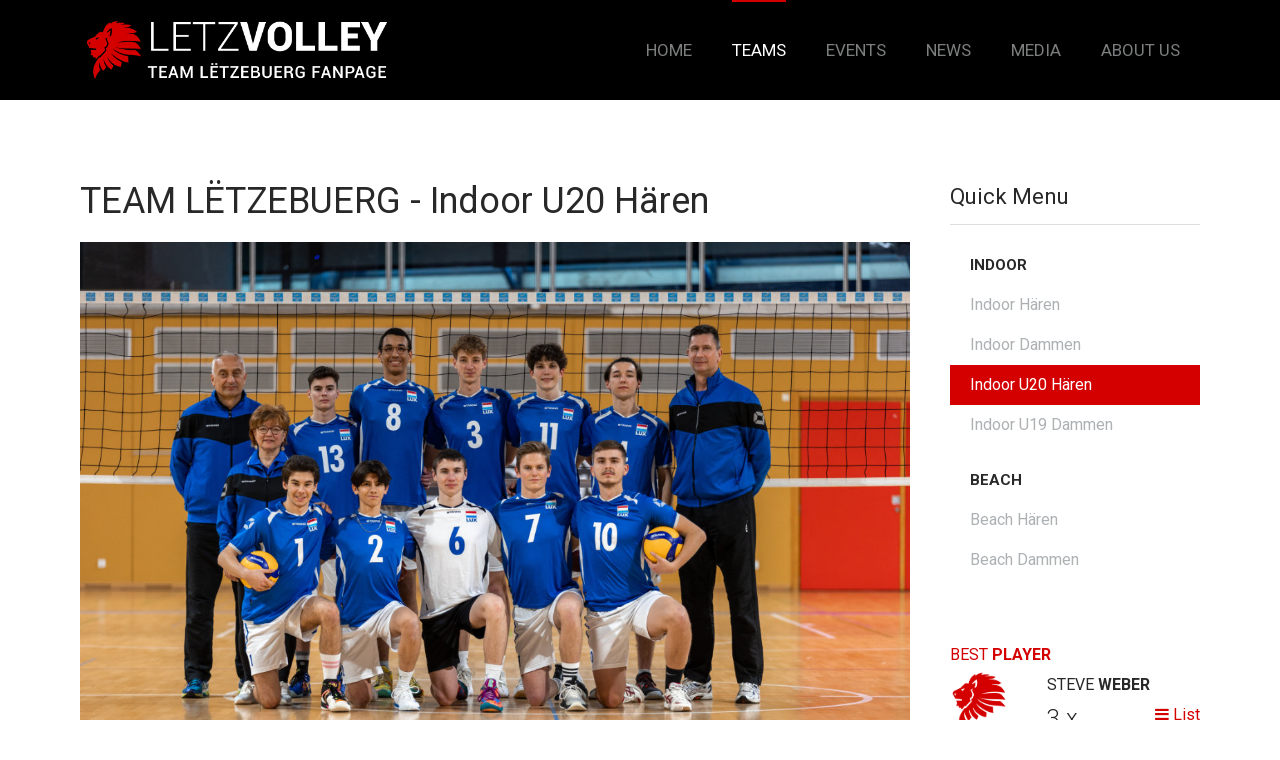

--- FILE ---
content_type: text/html; charset=utf-8
request_url: https://letzvolley.lu/teams/indoor-u20-men
body_size: 6984
content:
<!DOCTYPE HTML>
<html lang="en-gb" dir="ltr"  data-config='{"twitter":1,"plusone":1,"facebook":1,"style":"LetzVolley_dark"}'>

<head>
<meta http-equiv="X-UA-Compatible" content="IE=edge">
<meta name="viewport" content="width=device-width, initial-scale=1">
<meta charset="utf-8" />
	<base href="https://letzvolley.lu/teams/indoor-u20-men" />
	<meta name="keywords" content="volleyball, volley-ball, team luxembourg, team lëtzebuerg, Roude Léiw, Letzvolley, FLVB, Beach, Small Countries, JPEE, Beachvolleyball, " />
	<meta name="description" content="D' LetzVolley Fanpage ass dat offiziellt Portal vun de Lëtzebuerger Nationalquippen am Indoor Senior, Junior a Beachberäich." />
	<meta name="generator" content="Joomla! - Open Source Content Management" />
	<title>LetzVolley - Indoor U20 Hären</title>
	<link href="/templates/yoo_joy/favicon.ico" rel="shortcut icon" type="image/vnd.microsoft.icon" />
	<link href="/media/com_jce/site/css/content.min.css?badb4208be409b1335b815dde676300e" rel="stylesheet" />
	<script type="application/json" class="joomla-script-options new">{"csrf.token":"809b8bccf5e56fe8c86c3a88f0b41216","system.paths":{"root":"","base":""},"system.keepalive":{"interval":1740000,"uri":"\/component\/ajax\/?format=json"}}</script>
	<script src="/media/jui/js/jquery.min.js?73912df23cf121f94a1ba503091c05e9"></script>
	<script src="/media/jui/js/jquery-noconflict.js?73912df23cf121f94a1ba503091c05e9"></script>
	<script src="/media/jui/js/jquery-migrate.min.js?73912df23cf121f94a1ba503091c05e9"></script>
	<script src="/media/jui/js/bootstrap.min.js?73912df23cf121f94a1ba503091c05e9"></script>
	<script src="/media/system/js/core.js?73912df23cf121f94a1ba503091c05e9"></script>
	<!--[if lt IE 9]><script src="/media/system/js/polyfill.event.js?73912df23cf121f94a1ba503091c05e9"></script><![endif]-->
	<script src="/media/system/js/keepalive.js?73912df23cf121f94a1ba503091c05e9"></script>
	<script src="/media/widgetkit/uikit2-c276df25.js"></script>
	<script src="/media/widgetkit/wk-scripts-987de114.js"></script>

<link rel="apple-touch-icon-precomposed" href="/templates/yoo_joy/apple_touch_icon.png">
<link rel="stylesheet" href="/templates/yoo_joy/styles/LetzVolley_dark/css/bootstrap.css">
<link rel="stylesheet" href="/templates/yoo_joy/styles/LetzVolley_dark/css/theme.css">
<link rel="stylesheet" href="/templates/yoo_joy/css/custom.css">
<script src="/templates/yoo_joy/warp/vendor/uikit/js/uikit.js"></script>
<script src="/templates/yoo_joy/warp/vendor/uikit/js/components/autocomplete.js"></script>
<script src="/templates/yoo_joy/warp/vendor/uikit/js/components/search.js"></script>
<script src="/templates/yoo_joy/warp/vendor/uikit/js/components/tooltip.js"></script>
<script src="/templates/yoo_joy/warp/vendor/uikit/js/components/sticky.js"></script>
<script src="/templates/yoo_joy/warp/js/social.js"></script>
<script src="/templates/yoo_joy/js/lib.js"></script>
<script src="/templates/yoo_joy/js/theme.js"></script>
</head>

<body class="tm-sidebar-a-right tm-sidebars-1 tm-isblog tm-footer-fixed">

    <div id="tm-page" class="tm-page uk-position-relative">

                    

<div class="tm-navbar " data-uk-sticky="{media: 768, animation: 'uk-animation-slide-top', top: -500, }" data-uk-dropdown-overlay="{cls: 'tm-dropdown-overlay'}">

    <div class="uk-navbar uk-position-relative uk-hidden-small uk-flex tm-container uk-container-center">

                <a class="tm-logo uk-navbar-brand tm-navbar-left" href="https://letzvolley.lu">
	<img src="/images/logos/letzvolley_logo_white_header.png" alt="letzvolley" width="300" height="68" /></a>
        
                <nav class="uk-flex uk-flex-middle uk-flex-item-1 uk-flex-right">
            <ul class="uk-navbar-nav uk-hidden-small">
<li><a href="/">HOME</a></li><li class="uk-parent uk-active" data-uk-dropdown="{'preventflip':'y','remaintime':400}" aria-haspopup="true" aria-expanded="false"><a href="/teams">TEAMS</a><div class="uk-dropdown uk-dropdown-navbar uk-dropdown-width-1" style="min-width: 300px; max-width: 300px; width:300px;"><div class="uk-grid uk-dropdown-grid"><div class="uk-width-1-1"><ul class="uk-nav uk-nav-navbar"><li class="uk-nav-header">INDOOR
</li><li><a href="/teams/indoor-senior-men">Indoor Hären</a></li><li><a href="/teams/indoor-senior-women">Indoor Dammen</a></li><li class="uk-active"><a href="/teams/indoor-u20-men">Indoor U20 Hären</a></li><li><a href="/teams/indoor-u19-women">Indoor U19 Dammen</a></li><li class="uk-nav-header">BEACH
</li><li><a href="/teams/beach-senior-men">Beach Hären</a></li><li><a href="/teams/beach-senior-women">Beach Dammen</a></li></ul></div></div></div></li><li><a href="/events">EVENTS</a></li><li><a href="/news">NEWS</a></li><li class="uk-parent" data-uk-dropdown="{'preventflip':'y','remaintime':400}" aria-haspopup="true" aria-expanded="false"><a href="/multimedia">MEDIA</a><div class="uk-dropdown uk-dropdown-navbar uk-dropdown-width-1" style="min-width: 300px; max-width: 300px; width:300px;"><div class="uk-grid uk-dropdown-grid"><div class="uk-width-1-1"><ul class="uk-nav uk-nav-navbar"><li><a href="/multimedia/facebook"><i class="uk-icon-facebook-official"></i> facebook</a></li><li class="uk-parent"><a href="/multimedia/volleyball-lu-photostream"><i class="uk-icon-camera"></i> volleyball.lu PHOTOstream</a><ul class="uk-nav-sub"><li><a href="/multimedia/volleyball-lu-photostream/novotel-cup">Novotel Cup</a></li><li><a href="/multimedia/volleyball-lu-photostream/cev-events">CEV Events</a></li><li><a href="/multimedia/volleyball-lu-photostream/jpee-gsse">JPEE / GSSE</a></li></ul></li><li><a href="/multimedia/live-streams">Live Streams</a></li><li><a href="/multimedia/tim-s-video-blog"><i class="uk-icon-youtube-play"></i> Tim's Video Blog</a></li><li><a href="/multimedia/red-lion-ladies-volleyball-blog"><i class="uk-icon-youtube-play"></i> Red Lion Ladies Blog</a></li><li><a href="/multimedia/letzvolley-fantalk"><i class="uk-icon-youtube-play"></i> Letzvolley Fantalk</a></li><li><a href="/multimedia/web-links"><i class="uk-icon-external-link-square"></i> web links</a></li><li><a href="/multimedia/member-access"><i class="uk-icon-lock"></i> member access</a></li></ul></div></div></div></li><li><a href="/about-us">ABOUT US</a></li></ul>        </nav>
        
        
    </div>

    <div class="uk-navbar uk-visible-small">

        <div class="uk-flex uk-flex-middle uk-flex-space-between">
                        <a class="tm-logo-small" href="https://letzvolley.lu">
	<img src="/images/logos/letzvolley_logo_white_header.png" alt="letzvolley logo white header" width="150" height="29" /></a>
            
                            <a href="#offcanvas" class="uk-navbar-toggle" data-uk-offcanvas></a>
            
        </div>

    </div>

</div>
        
        
        <div class="tm-page-container uk-position-relative tm-container uk-container-center">

            
            
            
            
                        <div id="tm-main" class="uk-block uk-block-default tm-block-padding" >

                <div >

                    
                    <div class="uk-grid" data-uk-grid-match data-uk-grid-margin>

                                                <div class="tm-main uk-width-medium-3-4 uk-flex-order-last">

                            
                            
                            <main id="tm-content" class="tm-content">

                                <div id="system-message-container">
</div>
<article class="uk-article" >

	
		
								<h1 class="uk-article-title">
												TEAM LËTZEBUERG - Indoor U20 Hären										</h1>
					
		
		
		
					
<p><img src="/images/headers/teamU20.jpg" alt="teamU20" width="1200" height="800" /></p>
<h2>TEAM PRESENTATION</h2>
<p><span><div class="uk-accordion" data-uk-accordion="{showfirst: false}"><h3 class="uk-accordion-title"><span class="uk-icon-justify uk-text-muted">2</span> <span>Valerio <b>BRIGNARDELLO </b>  - <i>Setter</i></span><span class="uk-float-right"><i class="uk-icon-toggle-down"></i></span></h3> 		<div class="uk-accordion-content">
 			<div class="uk-grid data-uk-grid-match">
						<div class="uk-width-1-3">
							<img class="uk-border-rounded" src="/images/team_portraits//BRIGNARDELLO_Valerio.jpg" alt="">						</div>
						<div class="uk-width-1-3">
							shirt nr:<br />
							position:<br />
							date of birth:<br />
							nationality:<br />
							height:<br />
							weight:<br />
							standing reach:<br />
							spike reach:<br />
							block reach:<br />
							caps:<br />
							actual club:<br />
						</div>
						<div class="uk-width-1-3">
							<strong>2</strong><br /><strong>Setter</strong><br /><strong>13.11.2004</strong> (21)<br /><strong>LUX</strong><br /><strong>172 m</strong><br /><strong>60 kg</strong><br /><br /><strong>290 cm</strong><br /><strong>275 cm</strong><br /><br /><strong>Bertrange</strong><br />						</div>
						
					<div class="uk-text-small uk-align-center"><hr>BEST <b>PLAYER</b> <span class="tm-text-color-1 uk-text-bold">x</span> | BEST <b>SPIKER</b> <span class="tm-text-color-1 uk-text-bold">x</span> | BEST <b>SERVER</b> <span class="tm-text-color-1 uk-text-bold">x</span> | BEST <b>RECEIVER</b> <span class="tm-text-color-1 uk-text-bold">x</span> | BEST <b>BLOCKER</b> <span class="tm-text-color-1 uk-text-bold">x</span> </div>	
			</div>
 		</div>
		<h3 class="uk-accordion-title"><span class="uk-icon-justify uk-text-muted">8</span> <span>Karim <b>ENSHAFFIE </b>  - <i>Outside Spiker</i></span><span class="uk-float-right"><i class="uk-icon-toggle-down"></i></span></h3> 		<div class="uk-accordion-content">
 			<div class="uk-grid data-uk-grid-match">
						<div class="uk-width-1-3">
							<img class="uk-border-rounded" src="/images/team_portraits/0000_Placeholder.png" alt="">						</div>
						<div class="uk-width-1-3">
							shirt nr:<br />
							position:<br />
							date of birth:<br />
							nationality:<br />
							height:<br />
							weight:<br />
							standing reach:<br />
							spike reach:<br />
							block reach:<br />
							caps:<br />
							actual club:<br />
						</div>
						<div class="uk-width-1-3">
							<strong>8</strong><br /><strong>Outside Spiker</strong><br /><strong>22.02.2006</strong> (19)<br /><strong>LUX</strong><br /><strong>186 m</strong><br /><strong>82 kg</strong><br /><br /><strong>320 cm</strong><br /><strong>300 cm</strong><br /><br /><strong>Echternach</strong><br />						</div>
						
					<div class="uk-text-small uk-align-center"><hr>BEST <b>PLAYER</b> <span class="tm-text-color-1 uk-text-bold">x</span> | BEST <b>SPIKER</b> <span class="tm-text-color-1 uk-text-bold">x</span> | BEST <b>SERVER</b> <span class="tm-text-color-1 uk-text-bold">x</span> | BEST <b>RECEIVER</b> <span class="tm-text-color-1 uk-text-bold">x</span> | BEST <b>BLOCKER</b> <span class="tm-text-color-1 uk-text-bold">x</span> </div>	
			</div>
 		</div>
		<h3 class="uk-accordion-title"><span class="uk-icon-justify uk-text-muted">14</span> <span>DaLUZ <b>FAUSTO </b>  - <i>Setter</i></span><span class="uk-float-right"><i class="uk-icon-toggle-down"></i></span></h3> 		<div class="uk-accordion-content">
 			<div class="uk-grid data-uk-grid-match">
						<div class="uk-width-1-3">
							<img class="uk-border-rounded" src="/images/team_portraits/0000_Placeholder.png" alt="">						</div>
						<div class="uk-width-1-3">
							shirt nr:<br />
							position:<br />
							date of birth:<br />
							nationality:<br />
							height:<br />
							weight:<br />
							standing reach:<br />
							spike reach:<br />
							block reach:<br />
							caps:<br />
							actual club:<br />
						</div>
						<div class="uk-width-1-3">
							<strong>14</strong><br /><strong>Setter</strong><br /><strong>01.02.2006</strong> (19)<br /><strong>LUX</strong><br /><strong>173 m</strong><br /><strong>62 kg</strong><br /><br /><strong>285 cm</strong><br /><strong>275 cm</strong><br /><br /><strong>Bissen</strong><br />						</div>
						
					<div class="uk-text-small uk-align-center"><hr>BEST <b>PLAYER</b> <span class="tm-text-color-1 uk-text-bold">x</span> | BEST <b>SPIKER</b> <span class="tm-text-color-1 uk-text-bold">x</span> | BEST <b>SERVER</b> <span class="tm-text-color-1 uk-text-bold">x</span> | BEST <b>RECEIVER</b> <span class="tm-text-color-1 uk-text-bold">x</span> | BEST <b>BLOCKER</b> <span class="tm-text-color-1 uk-text-bold">x</span> </div>	
			</div>
 		</div>
		<h3 class="uk-accordion-title"><span class="uk-icon-justify uk-text-muted">7</span> <span>David <b>FELBER </b>  - <i>Outside Spiker</i></span><span class="uk-float-right"><i class="uk-icon-toggle-down"></i></span></h3> 		<div class="uk-accordion-content">
 			<div class="uk-grid data-uk-grid-match">
						<div class="uk-width-1-3">
							<img class="uk-border-rounded" src="/images/team_portraits//FELBER_David.jpg" alt="">						</div>
						<div class="uk-width-1-3">
							shirt nr:<br />
							position:<br />
							date of birth:<br />
							nationality:<br />
							height:<br />
							weight:<br />
							standing reach:<br />
							spike reach:<br />
							block reach:<br />
							caps:<br />
							actual club:<br />
						</div>
						<div class="uk-width-1-3">
							<strong>7</strong><br /><strong>Outside Spiker</strong><br /><strong>03.03.2003</strong> (22)<br /><strong>LUX</strong><br /><strong>182 m</strong><br /><strong>78 kg</strong><br /><br /><strong>310 cm</strong><br /><strong>300 cm</strong><br /><br /><strong>Diekirch</strong><br />						</div>
						
					<div class="uk-text-small uk-align-center"><hr>BEST <b>PLAYER</b> <span class="tm-text-color-1 uk-text-bold">x</span> | BEST <b>SPIKER</b> <span class="tm-text-color-1 uk-text-bold">x</span> | BEST <b>SERVER</b> <span class="tm-text-color-1 uk-text-bold">x</span> | BEST <b>RECEIVER</b> <span class="tm-text-color-1 uk-text-bold">x</span> | BEST <b>BLOCKER</b> <span class="tm-text-color-1 uk-text-bold">x</span> </div>	
			</div>
 		</div>
		<h3 class="uk-accordion-title"><span class="uk-icon-justify uk-text-muted">11</span> <span>Eric <b>FüRST </b>  - <i>Setter</i></span><span class="uk-float-right"><i class="uk-icon-toggle-down"></i></span></h3> 		<div class="uk-accordion-content">
 			<div class="uk-grid data-uk-grid-match">
						<div class="uk-width-1-3">
							<img class="uk-border-rounded" src="/images/team_portraits/0000_Placeholder.png" alt="">						</div>
						<div class="uk-width-1-3">
							shirt nr:<br />
							position:<br />
							date of birth:<br />
							nationality:<br />
							height:<br />
							weight:<br />
							standing reach:<br />
							spike reach:<br />
							block reach:<br />
							caps:<br />
							actual club:<br />
						</div>
						<div class="uk-width-1-3">
							<strong>11</strong><br /><strong>Setter</strong><br /><strong>06.10.2006</strong> (19)<br /><strong>LUX</strong><br /><strong>182 m</strong><br /><strong>76 kg</strong><br /><br /><strong>300 cm</strong><br /><strong>290 cm</strong><br /><br /><strong>Bertrange</strong><br />						</div>
						
					<div class="uk-text-small uk-align-center"><hr>BEST <b>PLAYER</b> <span class="tm-text-color-1 uk-text-bold">x</span> | BEST <b>SPIKER</b> <span class="tm-text-color-1 uk-text-bold">x</span> | BEST <b>SERVER</b> <span class="tm-text-color-1 uk-text-bold">x</span> | BEST <b>RECEIVER</b> <span class="tm-text-color-1 uk-text-bold">x</span> | BEST <b>BLOCKER</b> <span class="tm-text-color-1 uk-text-bold">x</span> </div>	
			</div>
 		</div>
		<h3 class="uk-accordion-title"><span class="uk-icon-justify uk-text-muted">11</span> <span>Christian <b>GALOPPO </b>  - <i>Outside Spiker</i></span><span class="uk-float-right"><i class="uk-icon-toggle-down"></i></span></h3> 		<div class="uk-accordion-content">
 			<div class="uk-grid data-uk-grid-match">
						<div class="uk-width-1-3">
							<img class="uk-border-rounded" src="/images/team_portraits//GALOPPO_Christian.jpg" alt="">						</div>
						<div class="uk-width-1-3">
							shirt nr:<br />
							position:<br />
							date of birth:<br />
							nationality:<br />
							height:<br />
							weight:<br />
							standing reach:<br />
							spike reach:<br />
							block reach:<br />
							caps:<br />
							actual club:<br />
						</div>
						<div class="uk-width-1-3">
							<strong>11</strong><br /><strong>Outside Spiker</strong><br /><strong>19.03.2005</strong> (20)<br /><strong>LUX</strong><br /><strong>195 m</strong><br /><strong>74 kg</strong><br /><br /><strong>335 cm</strong><br /><strong>320 cm</strong><br /><br /><strong>Bertrange</strong><br />						</div>
						
					<div class="uk-text-small uk-align-center"><hr>BEST <b>PLAYER</b> <span class="tm-text-color-1 uk-text-bold">x</span> | BEST <b>SPIKER</b> <span class="tm-text-color-1 uk-text-bold">x</span> | BEST <b>SERVER</b> <span class="tm-text-color-1 uk-text-bold">x</span> | BEST <b>RECEIVER</b> <span class="tm-text-color-1 uk-text-bold">x</span> | BEST <b>BLOCKER</b> <span class="tm-text-color-1 uk-text-bold">x</span> </div>	
			</div>
 		</div>
		<h3 class="uk-accordion-title"><span class="uk-icon-justify uk-text-muted">1</span> <span>Duarte <b>KYLIAN </b>  - <i>Outside Spiker</i></span><span class="uk-float-right"><i class="uk-icon-toggle-down"></i></span></h3> 		<div class="uk-accordion-content">
 			<div class="uk-grid data-uk-grid-match">
						<div class="uk-width-1-3">
							<img class="uk-border-rounded" src="/images/team_portraits//DUARTE_Kylian.jpg" alt="">						</div>
						<div class="uk-width-1-3">
							shirt nr:<br />
							position:<br />
							date of birth:<br />
							nationality:<br />
							height:<br />
							weight:<br />
							standing reach:<br />
							spike reach:<br />
							block reach:<br />
							caps:<br />
							actual club:<br />
						</div>
						<div class="uk-width-1-3">
							<strong>1</strong><br /><strong>Outside Spiker</strong><br /><strong>02.02.2005</strong> (20)<br /><strong>LUX</strong><br /><strong>181 m</strong><br /><strong>63 kg</strong><br /><br /><strong>320 cm</strong><br /><strong>300 cm</strong><br /><br /><strong>Esch</strong><br />						</div>
						
					<div class="uk-text-small uk-align-center"><hr>BEST <b>PLAYER</b> <span class="tm-text-color-1 uk-text-bold">x</span> | BEST <b>SPIKER</b> <span class="tm-text-color-1 uk-text-bold">x</span> | BEST <b>SERVER</b> <span class="tm-text-color-1 uk-text-bold">x</span> | BEST <b>RECEIVER</b> <span class="tm-text-color-1 uk-text-bold">x</span> | BEST <b>BLOCKER</b> <span class="tm-text-color-1 uk-text-bold">x</span> </div>	
			</div>
 		</div>
		<h3 class="uk-accordion-title"><span class="uk-icon-justify uk-text-muted">13</span> <span>William <b>LEDREZEN </b>  - <i>Opposite</i></span><span class="uk-float-right"><i class="uk-icon-toggle-down"></i></span></h3> 		<div class="uk-accordion-content">
 			<div class="uk-grid data-uk-grid-match">
						<div class="uk-width-1-3">
							<img class="uk-border-rounded" src="/images/team_portraits//LE_DREZEN_William.jpg" alt="">						</div>
						<div class="uk-width-1-3">
							shirt nr:<br />
							position:<br />
							date of birth:<br />
							nationality:<br />
							height:<br />
							weight:<br />
							standing reach:<br />
							spike reach:<br />
							block reach:<br />
							caps:<br />
							actual club:<br />
						</div>
						<div class="uk-width-1-3">
							<strong>13</strong><br /><strong>Opposite</strong><br /><strong>24.09.2004</strong> (21)<br /><strong>LUX</strong><br /><strong>182 m</strong><br /><strong>72 kg</strong><br /><br /><strong>315 cm</strong><br /><strong>300 cm</strong><br /><br /><strong>Bertrange</strong><br />						</div>
						
					<div class="uk-text-small uk-align-center"><hr>BEST <b>PLAYER</b> <span class="tm-text-color-1 uk-text-bold">x</span> | BEST <b>SPIKER</b> <span class="tm-text-color-1 uk-text-bold">x</span> | BEST <b>SERVER</b> <span class="tm-text-color-1 uk-text-bold">x</span> | BEST <b>RECEIVER</b> <span class="tm-text-color-1 uk-text-bold">x</span> | BEST <b>BLOCKER</b> <span class="tm-text-color-1 uk-text-bold">x</span> </div>	
			</div>
 		</div>
		<h3 class="uk-accordion-title"><span class="uk-icon-justify uk-text-muted">4</span> <span>Tom <b>MANGEN </b>  - <i>Outside Spiker</i></span><span class="uk-float-right"><i class="uk-icon-toggle-down"></i></span></h3> 		<div class="uk-accordion-content">
 			<div class="uk-grid data-uk-grid-match">
						<div class="uk-width-1-3">
							<img class="uk-border-rounded" src="/images/team_portraits//MANGEN_Tom.jpg" alt="">						</div>
						<div class="uk-width-1-3">
							shirt nr:<br />
							position:<br />
							date of birth:<br />
							nationality:<br />
							height:<br />
							weight:<br />
							standing reach:<br />
							spike reach:<br />
							block reach:<br />
							caps:<br />
							actual club:<br />
						</div>
						<div class="uk-width-1-3">
							<strong>4</strong><br /><strong>Outside Spiker</strong><br /><strong>22.10.2004</strong> (21)<br /><strong>LUX</strong><br /><strong>184 m</strong><br /><strong>72 kg</strong><br /><br /><strong>316 cm</strong><br /><strong>297 cm</strong><br /><br /><strong>Fentange</strong><br />						</div>
						
					<div class="uk-text-small uk-align-center"><hr>BEST <b>PLAYER</b> <span class="tm-text-color-1 uk-text-bold">x</span> | BEST <b>SPIKER</b> <span class="tm-text-color-1 uk-text-bold">x</span> | BEST <b>SERVER</b> <span class="tm-text-color-1 uk-text-bold">x</span> | BEST <b>RECEIVER</b> <span class="tm-text-color-1 uk-text-bold">x</span> | BEST <b>BLOCKER</b> <span class="tm-text-color-1 uk-text-bold">x</span> </div>	
			</div>
 		</div>
		<h3 class="uk-accordion-title"><span class="uk-icon-justify uk-text-muted">8</span> <span>Ryan <b>MATILDE DE LUZ </b>  - <i>Middle Blocker</i></span><span class="uk-float-right"><i class="uk-icon-toggle-down"></i></span></h3> 		<div class="uk-accordion-content">
 			<div class="uk-grid data-uk-grid-match">
						<div class="uk-width-1-3">
							<img class="uk-border-rounded" src="/images/team_portraits//MATILDE_DELUZ_Ryan.jpg" alt="">						</div>
						<div class="uk-width-1-3">
							shirt nr:<br />
							position:<br />
							date of birth:<br />
							nationality:<br />
							height:<br />
							weight:<br />
							standing reach:<br />
							spike reach:<br />
							block reach:<br />
							caps:<br />
							actual club:<br />
						</div>
						<div class="uk-width-1-3">
							<strong>8</strong><br /><strong>Middle Blocker</strong><br /><strong>17.05.2005</strong> (20)<br /><strong>LUX</strong><br /><strong>203 m</strong><br /><strong>85 kg</strong><br /><br /><strong>335 cm</strong><br /><strong>320 cm</strong><br /><br /><strong>Diekirch</strong><br />						</div>
						
					<div class="uk-text-small uk-align-center"><hr>BEST <b>PLAYER</b> <span class="tm-text-color-1 uk-text-bold">x</span> | BEST <b>SPIKER</b> <span class="tm-text-color-1 uk-text-bold">x</span> | BEST <b>SERVER</b> <span class="tm-text-color-1 uk-text-bold">x</span> | BEST <b>RECEIVER</b> <span class="tm-text-color-1 uk-text-bold">x</span> | BEST <b>BLOCKER</b> <span class="tm-text-color-1 uk-text-bold">x</span> </div>	
			</div>
 		</div>
		<h3 class="uk-accordion-title"><span class="uk-icon-justify uk-text-muted">6</span> <span>Vincenzo <b>NADALINI </b>  - <i>Libero 1</i></span><span class="uk-float-right"><i class="uk-icon-toggle-down"></i></span></h3> 		<div class="uk-accordion-content">
 			<div class="uk-grid data-uk-grid-match">
						<div class="uk-width-1-3">
							<img class="uk-border-rounded" src="/images/team_portraits//NADALINI_Vincenzo.jpg" alt="">						</div>
						<div class="uk-width-1-3">
							shirt nr:<br />
							position:<br />
							date of birth:<br />
							nationality:<br />
							height:<br />
							weight:<br />
							standing reach:<br />
							spike reach:<br />
							block reach:<br />
							caps:<br />
							actual club:<br />
						</div>
						<div class="uk-width-1-3">
							<strong>6</strong><br /><strong>Libero 1</strong><br /><strong>24.04.2004</strong> (21)<br /><strong>LUX</strong><br /><strong>185 m</strong><br /><strong>73 kg</strong><br /><br /><br /><br /><br /><strong>Diekirch</strong><br />						</div>
						
					<div class="uk-text-small uk-align-center"><hr>BEST <b>PLAYER</b> <span class="tm-text-color-1 uk-text-bold">x</span> | BEST <b>SPIKER</b> <span class="tm-text-color-1 uk-text-bold">x</span> | BEST <b>SERVER</b> <span class="tm-text-color-1 uk-text-bold">x</span> | BEST <b>RECEIVER</b> <span class="tm-text-color-1 uk-text-bold">x</span> | BEST <b>BLOCKER</b> <span class="tm-text-color-1 uk-text-bold">x</span> </div>	
			</div>
 		</div>
		<h3 class="uk-accordion-title"><span class="uk-icon-justify uk-text-muted">15</span> <span>SILVA <b>NICASIO </b>  - <i>Libero 2</i></span><span class="uk-float-right"><i class="uk-icon-toggle-down"></i></span></h3> 		<div class="uk-accordion-content">
 			<div class="uk-grid data-uk-grid-match">
						<div class="uk-width-1-3">
							<img class="uk-border-rounded" src="/images/team_portraits/0000_Placeholder.png" alt="">						</div>
						<div class="uk-width-1-3">
							shirt nr:<br />
							position:<br />
							date of birth:<br />
							nationality:<br />
							height:<br />
							weight:<br />
							standing reach:<br />
							spike reach:<br />
							block reach:<br />
							caps:<br />
							actual club:<br />
						</div>
						<div class="uk-width-1-3">
							<strong>15</strong><br /><strong>Libero 2</strong><br /><strong>08.08.2005</strong> (20)<br /><strong>LUX</strong><br /><strong>170 m</strong><br /><strong>60 kg</strong><br /><br /><br /><br /><br /><strong>Bissen</strong><br />						</div>
						
					<div class="uk-text-small uk-align-center"><hr>BEST <b>PLAYER</b> <span class="tm-text-color-1 uk-text-bold">x</span> | BEST <b>SPIKER</b> <span class="tm-text-color-1 uk-text-bold">x</span> | BEST <b>SERVER</b> <span class="tm-text-color-1 uk-text-bold">x</span> | BEST <b>RECEIVER</b> <span class="tm-text-color-1 uk-text-bold">x</span> | BEST <b>BLOCKER</b> <span class="tm-text-color-1 uk-text-bold">x</span> </div>	
			</div>
 		</div>
		<h3 class="uk-accordion-title"><span class="uk-icon-justify uk-text-muted">10</span> <span>Meris <b>PEPIK </b>  - <i>Outside Spiker</i></span><span class="uk-float-right"><i class="uk-icon-toggle-down"></i></span></h3> 		<div class="uk-accordion-content">
 			<div class="uk-grid data-uk-grid-match">
						<div class="uk-width-1-3">
							<img class="uk-border-rounded" src="/images/team_portraits//PEPIK_Meris.jpg" alt="">						</div>
						<div class="uk-width-1-3">
							shirt nr:<br />
							position:<br />
							date of birth:<br />
							nationality:<br />
							height:<br />
							weight:<br />
							standing reach:<br />
							spike reach:<br />
							block reach:<br />
							caps:<br />
							actual club:<br />
						</div>
						<div class="uk-width-1-3">
							<strong>10</strong><br /><strong>Outside Spiker</strong><br /><strong>14.02.2004</strong> (21)<br /><strong>LUX</strong><br /><strong>185 m</strong><br /><strong>85 kg</strong><br /><br /><strong>325 cm</strong><br /><strong>300 cm</strong><br /><br /><strong>Esch</strong><br />						</div>
						
					<div class="uk-text-small uk-align-center"><hr>BEST <b>PLAYER</b> <span class="tm-text-color-1 uk-text-bold">x</span> | BEST <b>SPIKER</b> <span class="tm-text-color-1 uk-text-bold">x</span> | BEST <b>SERVER</b> <span class="tm-text-color-1 uk-text-bold">x</span> | BEST <b>RECEIVER</b> <span class="tm-text-color-1 uk-text-bold">x</span> | BEST <b>BLOCKER</b> <span class="tm-text-color-1 uk-text-bold">x</span> </div>	
			</div>
 		</div>
		<h3 class="uk-accordion-title"><span class="uk-icon-justify uk-text-muted">3</span> <span>Nicolas <b>T'JOEN </b>  - <i>Middle Blocker</i></span><span class="uk-float-right"><i class="uk-icon-toggle-down"></i></span></h3> 		<div class="uk-accordion-content">
 			<div class="uk-grid data-uk-grid-match">
						<div class="uk-width-1-3">
							<img class="uk-border-rounded" src="/images/team_portraits//TJOEN_Nicolas.jpg" alt="">						</div>
						<div class="uk-width-1-3">
							shirt nr:<br />
							position:<br />
							date of birth:<br />
							nationality:<br />
							height:<br />
							weight:<br />
							standing reach:<br />
							spike reach:<br />
							block reach:<br />
							caps:<br />
							actual club:<br />
						</div>
						<div class="uk-width-1-3">
							<strong>3</strong><br /><strong>Middle Blocker</strong><br /><strong>09.01.2003</strong> (23)<br /><strong>LUX</strong><br /><strong>194 m</strong><br /><strong>74 kg</strong><br /><br /><strong>330 cm</strong><br /><strong>310 cm</strong><br /><br /><strong>Diekirch</strong><br />						</div>
						
					<div class="uk-text-small uk-align-center"><hr>BEST <b>PLAYER</b> <span class="tm-text-color-1 uk-text-bold">x</span> | BEST <b>SPIKER</b> <span class="tm-text-color-1 uk-text-bold">x</span> | BEST <b>SERVER</b> <span class="tm-text-color-1 uk-text-bold">x</span> | BEST <b>RECEIVER</b> <span class="tm-text-color-1 uk-text-bold">x</span> | BEST <b>BLOCKER</b> <span class="tm-text-color-1 uk-text-bold">x</span> </div>	
			</div>
 		</div>
		<h3 class="uk-accordion-title"><span class="uk-icon-justify uk-text-muted">7</span> <span>David <b>ZEHREN </b>  - <i>Middle Blocker</i></span><span class="uk-float-right"><i class="uk-icon-toggle-down"></i></span></h3> 		<div class="uk-accordion-content">
 			<div class="uk-grid data-uk-grid-match">
						<div class="uk-width-1-3">
							<img class="uk-border-rounded" src="/images/team_portraits/0000_Placeholder.png" alt="">						</div>
						<div class="uk-width-1-3">
							shirt nr:<br />
							position:<br />
							date of birth:<br />
							nationality:<br />
							height:<br />
							weight:<br />
							standing reach:<br />
							spike reach:<br />
							block reach:<br />
							caps:<br />
							actual club:<br />
						</div>
						<div class="uk-width-1-3">
							<strong>7</strong><br /><strong>Middle Blocker</strong><br /><strong>18.10.2006</strong> (19)<br /><strong>LUX</strong><br /><strong>190 m</strong><br /><strong>75 kg</strong><br /><br /><strong>315 cm</strong><br /><strong>305 cm</strong><br /><br /><strong>Echternach</strong><br />						</div>
						
					<div class="uk-text-small uk-align-center"><hr>BEST <b>PLAYER</b> <span class="tm-text-color-1 uk-text-bold">x</span> | BEST <b>SPIKER</b> <span class="tm-text-color-1 uk-text-bold">x</span> | BEST <b>SERVER</b> <span class="tm-text-color-1 uk-text-bold">x</span> | BEST <b>RECEIVER</b> <span class="tm-text-color-1 uk-text-bold">x</span> | BEST <b>BLOCKER</b> <span class="tm-text-color-1 uk-text-bold">x</span> </div>	
			</div>
 		</div>
		</div><h2>STAFF PRESENTATION</h2><div class="uk-accordion" data-uk-accordion="{showfirst: false}"><h3 class="uk-accordion-title"><span class="uk-icon-justify">.</span> <span>Pompiliu <b>DASCALU </b>  - <i>Assistant Coach</i></span><span class="uk-float-right"><i class="uk-icon-toggle-down"></i></span></h3> 		<div class="uk-accordion-content">
 			<div class="uk-grid data-uk-grid-match">
						<div class="uk-width-1-3">
							<img class="uk-border-rounded" src="/images/team_portraits//DASCALU_Pompiliu.jpg" alt="">						</div>
						<div class="uk-width-1-3">
							position:<br />
							date of birth:<br />
							nationality:<br />
						</div>
						<div class="uk-width-1-3">
							<strong>Assistant Coach</strong><br /><br /><strong>FRA</strong><br />						</div>
			</div>
 		</div>
		<h3 class="uk-accordion-title"><span class="uk-icon-justify">.</span> <span>Brigitte <b>SCHOOS-BAILLEUX </b>  - <i>Physiotherapist</i></span><span class="uk-float-right"><i class="uk-icon-toggle-down"></i></span></h3> 		<div class="uk-accordion-content">
 			<div class="uk-grid data-uk-grid-match">
						<div class="uk-width-1-3">
							<img class="uk-border-rounded" src="/images/team_portraits//SCHOOS-BAILLEUX_Brigitte.jpg" alt="">						</div>
						<div class="uk-width-1-3">
							position:<br />
							date of birth:<br />
							nationality:<br />
						</div>
						<div class="uk-width-1-3">
							<strong>Physiotherapist</strong><br /><br /><strong>LUX</strong><br />						</div>
			</div>
 		</div>
		<h3 class="uk-accordion-title"><span class="uk-icon-justify"></span> <span>Ranguel <b>KRIVOV </b>  - <i>Head Coach</i></span><span class="uk-float-right"><i class="uk-icon-toggle-down"></i></span></h3> 		<div class="uk-accordion-content">
 			<div class="uk-grid data-uk-grid-match">
						<div class="uk-width-1-3">
							<img class="uk-border-rounded" src="/images/team_portraits//KRIVOV_Ranguel.jpg" alt="">						</div>
						<div class="uk-width-1-3">
							position:<br />
							date of birth:<br />
							nationality:<br />
						</div>
						<div class="uk-width-1-3">
							<strong>Head Coach</strong><br /><strong>21.04.1965</strong> (60)<br /><strong>LUX</strong><br />						</div>
			</div>
 		</div>
		</div>
 </span></p>
<h2>UPCOMING EVENTS/MATCHES</h2>
<p><!-- This is the tabbed navigation containing the toggling elements -->
<ul class="uk-tab" data-uk-tab="{connect:'#my-id'}">
    <li><a href="/"><i class="uk-icon-toggle-right"></i> upcoming matches...</a></li>
    <!--<li><a href="/"><i class="uk-icon-toggle-right"></i> latest results...</a></li>
    <li><a href="/"><i class="uk-icon-toggle-right"></i> statistics...</a></li>
     <li><a href="/"><i class="uk-icon-toggle-right"></i> data source...</a></li> -->
</ul>
<!-- This is the container of the content items -->
<ul id="my-id" class="uk-switcher uk-margin">
<li></li>   <!-- <li>coming soon...</li>
    <li>coming soon...</li>
    <li><div class="uk-alert uk-alert-warning">all match data is provided by volleyball.lu</div></li> -->
</ul> </p> 		
		
		
		
		
		
		
	
</article>
                            </main>
                            
                            
                        </div>
                        
                                                                                                                        <aside class="tm-sidebar-a uk-width-medium-1-4 uk-flex-order-last"><div class="uk-panel uk-panel-header"><h3 class="uk-panel-title">Quick Menu</h3><ul class="uk-nav uk-nav-parent-icon uk-nav-side" data-uk-nav="{}">
<li class="uk-nav-header">INDOOR
</li><li><a href="/teams/indoor-senior-men">Indoor Hären</a></li><li><a href="/teams/indoor-senior-women">Indoor Dammen</a></li><li class="uk-active"><a href="/teams/indoor-u20-men">Indoor U20 Hären</a></li><li><a href="/teams/indoor-u19-women">Indoor U19 Dammen</a></li><li class="uk-nav-header">BEACH
</li><li><a href="/teams/beach-senior-men">Beach Hären</a></li><li><a href="/teams/beach-senior-women">Beach Dammen</a></li></ul></div>
<div class="uk-panel uk-panel-header">
	<p><div class="tm-text-color-1">BEST <b>PLAYER</b></div><div class="uk-grid"><div class="uk-width-1-3"><img class="uk-border-rounded" src="/images/team_portraits//0000_Placeholder.png" alt=""></div><div class="uk-width-2-3">STEVE <b>WEBER</b><br /><span class="uk-text-large">3 x</span> <span class="uk-text-muted uk-float-right"><a href="#39" data-uk-modal><i class="uk-icon-reorder"></i> List</a></span></div></div><br />				<div id="39" class="uk-modal">
    				<div class="uk-modal-dialog">
    					
       			 		<a class="uk-modal-close uk-close"></a>
        					<div class="uk-text-large"><font color="#FFD700"><i class="uk-icon-bookmark"></i></font> STEVE <b>WEBER'S</b> PLAYER AWARDS</div><hr><div class="uk-overflow-container"><table class="uk-table uk-table-hover uk-table-condensed"><tr><td><span class="tm-text-color-1">BEST <b>SPIKER</b></span></td><td>14.05.17</td><td>2017 SCD Finals | LUX - NIR</td></tr><tr><td><span class="tm-text-color-1">BEST <b>PLAYER</b></span></td><td>14.05.17</td><td>2017 SCD Finals | LUX - NIR</td></tr><tr><td><span class="tm-text-color-1">BEST <b>SPIKER</b></span></td><td>02.04.16</td><td>2016 Men's U19 Europeans SCD | LUX - SMR</td></tr><tr><td><span class="tm-text-color-1">BEST <b>PLAYER</b></span></td><td>02.04.16</td><td>2016 Men's U19 Europeans SCD | LUX - SMR</td></tr><tr><td><span class="tm-text-color-1">BEST <b>PLAYER</b></span></td><td>01.04.16</td><td>2016 Men's U20 Europeans SCD | LUX - SCO</td></tr><tr><td><span class="tm-text-color-1">BEST <b>SPIKER</b></span></td><td>01.04.16</td><td>2016 Men's U20 Europeans SCD | LUX - SCO</td></tr><tr><td><span class="tm-text-color-1">BEST <b>SERVER</b></span></td><td>01.04.16</td><td>2016 Men's U20 Europeans SCD | LUX - SCO</td></tr><tr><td><span class="tm-text-color-1">BEST <b>BLOCKER</b></span></td><td>01.04.16</td><td>2016 Men's U20 Europeans SCD | LUX - SCO</td></tr><tr><td><span class="tm-text-color-1">BEST <b>PLAYER</b></span></td><td>01.04.16</td><td>2016 Men's U20 Europeans SCD | SMR - LUX</td></tr><tr><td><span class="tm-text-color-1">BEST <b>SPIKER</b></span></td><td>01.04.16</td><td>2016 Men's U20 Europeans SCD | SMR - LUX</td></tr></table></div><hr><div class="uk-text-small uk-text-center">BEST <b>PLAYER</b> <span class="tm-text-color-1 uk-text-bold">4x</span> | BEST <b>SPIKER</b> <span class="tm-text-color-1 uk-text-bold">4x</span> | BEST <b>SERVER</b> <span class="tm-text-color-1 uk-text-bold">1x</span> | BEST <b>RECEIVER</b> <span class="tm-text-color-1 uk-text-bold">0x</span> | BEST <b>BLOCKER</b> <span class="tm-text-color-1 uk-text-bold">1x</span> </div>        				
    				</div>
				</div>
				<div class="tm-text-color-1">BEST <b>SPIKER</b></div><div class="uk-grid"><div class="uk-width-1-3"><img class="uk-border-rounded" src="/images/team_portraits//0000_Placeholder.png" alt=""></div><div class="uk-width-2-3">STEVE <b>WEBER</b><br /><span class="uk-text-large">3 x</span> <span class="uk-text-muted uk-float-right"><a href="#39" data-uk-modal><i class="uk-icon-reorder"></i> List</a></span></div></div><br />				<div id="39" class="uk-modal">
    				<div class="uk-modal-dialog">
    					
       			 		<a class="uk-modal-close uk-close"></a>
        					<div class="uk-text-large"><font color="#FFD700"><i class="uk-icon-bookmark"></i></font> STEVE <b>WEBER'S</b> PLAYER AWARDS</div><hr><div class="uk-overflow-container"><table class="uk-table uk-table-hover uk-table-condensed"><tr><td><span class="tm-text-color-1">BEST <b>SPIKER</b></span></td><td>14.05.17</td><td>2017 SCD Finals | LUX - NIR</td></tr><tr><td><span class="tm-text-color-1">BEST <b>PLAYER</b></span></td><td>14.05.17</td><td>2017 SCD Finals | LUX - NIR</td></tr><tr><td><span class="tm-text-color-1">BEST <b>SPIKER</b></span></td><td>02.04.16</td><td>2016 Men's U19 Europeans SCD | LUX - SMR</td></tr><tr><td><span class="tm-text-color-1">BEST <b>PLAYER</b></span></td><td>02.04.16</td><td>2016 Men's U19 Europeans SCD | LUX - SMR</td></tr><tr><td><span class="tm-text-color-1">BEST <b>PLAYER</b></span></td><td>01.04.16</td><td>2016 Men's U20 Europeans SCD | LUX - SCO</td></tr><tr><td><span class="tm-text-color-1">BEST <b>SPIKER</b></span></td><td>01.04.16</td><td>2016 Men's U20 Europeans SCD | LUX - SCO</td></tr><tr><td><span class="tm-text-color-1">BEST <b>SERVER</b></span></td><td>01.04.16</td><td>2016 Men's U20 Europeans SCD | LUX - SCO</td></tr><tr><td><span class="tm-text-color-1">BEST <b>BLOCKER</b></span></td><td>01.04.16</td><td>2016 Men's U20 Europeans SCD | LUX - SCO</td></tr><tr><td><span class="tm-text-color-1">BEST <b>PLAYER</b></span></td><td>01.04.16</td><td>2016 Men's U20 Europeans SCD | SMR - LUX</td></tr><tr><td><span class="tm-text-color-1">BEST <b>SPIKER</b></span></td><td>01.04.16</td><td>2016 Men's U20 Europeans SCD | SMR - LUX</td></tr></table></div><hr><div class="uk-text-small uk-text-center">BEST <b>PLAYER</b> <span class="tm-text-color-1 uk-text-bold">4x</span> | BEST <b>SPIKER</b> <span class="tm-text-color-1 uk-text-bold">4x</span> | BEST <b>SERVER</b> <span class="tm-text-color-1 uk-text-bold">1x</span> | BEST <b>RECEIVER</b> <span class="tm-text-color-1 uk-text-bold">0x</span> | BEST <b>BLOCKER</b> <span class="tm-text-color-1 uk-text-bold">1x</span> </div>        				
    				</div>
				</div>
				<div class="tm-text-color-1">BEST <b>SERVER</b></div><div class="uk-grid"><div class="uk-width-1-3"><img class="uk-border-rounded" src="/images/team_portraits//GLESENER_Philippe.jpg" alt=""></div><div class="uk-width-2-3">PHILIPPE <b>GLESENER</b><br /><span class="uk-text-large">1 x</span> <span class="uk-text-muted uk-float-right"><a href="#17" data-uk-modal><i class="uk-icon-reorder"></i> List</a></span></div></div><br />				<div id="17" class="uk-modal">
    				<div class="uk-modal-dialog">
    					
       			 		<a class="uk-modal-close uk-close"></a>
        					<div class="uk-text-large"><font color="#FFD700"><i class="uk-icon-bookmark"></i></font> PHILIPPE <b>GLESENER'S</b> PLAYER AWARDS</div><hr><div class="uk-overflow-container"><table class="uk-table uk-table-hover uk-table-condensed"><tr><td><span class="tm-text-color-1">BEST <b>SERVER</b></span></td><td>01.04.16</td><td>2016 Men's U20 Europeans SCD | SMR - LUX</td></tr></table></div><hr><div class="uk-text-small uk-text-center">BEST <b>PLAYER</b> <span class="tm-text-color-1 uk-text-bold">0x</span> | BEST <b>SPIKER</b> <span class="tm-text-color-1 uk-text-bold">0x</span> | BEST <b>SERVER</b> <span class="tm-text-color-1 uk-text-bold">1x</span> | BEST <b>RECEIVER</b> <span class="tm-text-color-1 uk-text-bold">0x</span> | BEST <b>BLOCKER</b> <span class="tm-text-color-1 uk-text-bold">0x</span> </div>        				
    				</div>
				</div>
				<div class="tm-text-color-1">BEST <b>RECEIVER</b></div><div class="uk-grid"><div class="uk-width-1-3"><img class="uk-border-rounded" src="/images/team_portraits//0000_Placeholder.png" alt=""></div><div class="uk-width-2-3">MICHAïL <b>KONSTANTINOU</b><br /><span class="uk-text-large">1 x</span> <span class="uk-text-muted uk-float-right"><a href="#96" data-uk-modal><i class="uk-icon-reorder"></i> List</a></span></div></div><br />				<div id="96" class="uk-modal">
    				<div class="uk-modal-dialog">
    					
       			 		<a class="uk-modal-close uk-close"></a>
        					<div class="uk-text-large"><font color="#FFD700"><i class="uk-icon-bookmark"></i></font> MICHAïL <b>KONSTANTINOU'S</b> PLAYER AWARDS</div><hr><div class="uk-overflow-container"><table class="uk-table uk-table-hover uk-table-condensed"><tr><td><span class="tm-text-color-1">BEST <b>RECEIVER</b></span></td><td>25.03.18</td><td>2018 U20 SCD Finals | LUX - FAR</td></tr><tr><td><span class="tm-text-color-1">BEST <b>PLAYER</b></span></td><td>25.03.18</td><td>2018 U20 SCD Finals | LUX - FAR</td></tr></table></div><hr><div class="uk-text-small uk-text-center">BEST <b>PLAYER</b> <span class="tm-text-color-1 uk-text-bold">1x</span> | BEST <b>SPIKER</b> <span class="tm-text-color-1 uk-text-bold">0x</span> | BEST <b>SERVER</b> <span class="tm-text-color-1 uk-text-bold">0x</span> | BEST <b>RECEIVER</b> <span class="tm-text-color-1 uk-text-bold">1x</span> | BEST <b>BLOCKER</b> <span class="tm-text-color-1 uk-text-bold">0x</span> </div>        				
    				</div>
				</div>
				
</p></div>
<div class="uk-panel uk-panel-header">
	<p><div class="tm-text-color-1">GREISSTE <b>SPILLER(IN)</b></div><div class="uk-grid"><div class="uk-width-1-3"><img class="uk-border-rounded" src="/images/team_portraits//MATILDE_DELUZ_Ryan.jpg" alt=""></div><div class="uk-width-2-3">RYAN <b>MATILDE DE LUZ</b><br /><span class="uk-text-large">203 m</span></div></div><br /><div class="tm-text-color-1">H&Eacute;CHSTE <b>BLOCK</b></div><div class="uk-grid"><div class="uk-width-1-3"><img class="uk-border-rounded" src="/images/team_portraits//GALOPPO_Christian.jpg" alt=""></div><div class="uk-width-2-3">CHRISTIAN <b>GALOPPO</b><br /><span class="uk-text-large">320 cm</span></div></div><br /><div class="tm-text-color-1">H&Eacute;CHSTEN <b>ATTACK</b></div><div class="uk-grid"><div class="uk-width-1-3"><img class="uk-border-rounded" src="/images/team_portraits//GALOPPO_Christian.jpg" alt=""></div><div class="uk-width-2-3">CHRISTIAN <b>GALOPPO</b><br /><span class="uk-text-large">335 cm</span></div></div><br /><div class="tm-text-color-1">GREISSTE <b>SPRONGKAAFT</b></div><div class="uk-grid"><div class="uk-width-1-3"><img class="uk-border-rounded" src="/images/team_portraits//GALOPPO_Christian.jpg" alt=""></div><div class="uk-width-2-3">CHRISTIAN <b>GALOPPO</b><br /><span class="uk-text-large">335 cm</span></div></div><br /><div class="tm-text-color-1">J&Eacute;NGSTE <b>SPILLER(IN)</b></div><div class="uk-grid"><div class="uk-width-1-3"><img class="uk-border-rounded" src="/images/team_portraits/0000_Placeholder.png" alt=""></div><div class="uk-width-2-3">DAVID <b>ZEHREN</b><br /><span class="uk-text-large">19 Joer</span></div></div><br /><div class="tm-text-color-1">EELSTE <b>SPILLER(IN)</b></div><div class="uk-grid"><div class="uk-width-1-3"><img class="uk-border-rounded" src="/images/team_portraits//TJOEN_Nicolas.jpg" alt=""></div><div class="uk-width-2-3">NICOLAS <b>T'JOEN</b><br /><span class="uk-text-large">23 Joer</span></div></div><br />
</p></div></aside>
                                                
                    </div>

                </div>

            </div>
            
            
            
            
            
                        <footer id="tm-footer" class="tm-footer uk-block uk-block-default tm-block-padding">
                <div >
                    <div class="uk-panel">
	<p>© LetzVolley 2026 | website design by <a href="http://www.volleyball.lu/newsblog" target="_blank">volleyball.lu</a>&nbsp;| <a href="/component/contact/contact/4-letzvolley/1?Itemid=101">contact us</a></p></div>                                        <a class="tm-totop-scroller" data-uk-smooth-scroll href="#"></a>
                                    </div>
            </footer>
            
        </div>

        
    </div>

    <script>
  (function(i,s,o,g,r,a,m){i['GoogleAnalyticsObject']=r;i[r]=i[r]||function(){
  (i[r].q=i[r].q||[]).push(arguments)},i[r].l=1*new Date();a=s.createElement(o),
  m=s.getElementsByTagName(o)[0];a.async=1;a.src=g;m.parentNode.insertBefore(a,m)
  })(window,document,'script','https://www.google-analytics.com/analytics.js','ga');

  ga('create', 'UA-77397108-1', 'auto');
  ga('send', 'pageview');
</script>

<div id="fb-root"></div>
<script>(function(d, s, id) {
  var js, fjs = d.getElementsByTagName(s)[0];
  if (d.getElementById(id)) return;
  js = d.createElement(s); js.id = id;
  js.src = "//connect.facebook.net/de_DE/sdk.js#xfbml=1&version=v2.6";
  fjs.parentNode.insertBefore(js, fjs);
}(document, 'script', 'facebook-jssdk'));</script>
            <div id="offcanvas" class="uk-offcanvas">
            <div class="uk-offcanvas-bar uk-offcanvas-bar-flip"><ul class="uk-nav uk-nav-offcanvas">
<li><a href="/">HOME</a></li><li class="uk-parent uk-active"><a href="/teams">TEAMS</a><ul class="uk-nav-sub"><li class="uk-nav-header">INDOOR
</li><li><a href="/teams/indoor-senior-men">Indoor Hären</a></li><li><a href="/teams/indoor-senior-women">Indoor Dammen</a></li><li class="uk-active"><a href="/teams/indoor-u20-men">Indoor U20 Hären</a></li><li><a href="/teams/indoor-u19-women">Indoor U19 Dammen</a></li><li class="uk-nav-header">BEACH
</li><li><a href="/teams/beach-senior-men">Beach Hären</a></li><li><a href="/teams/beach-senior-women">Beach Dammen</a></li></ul></li><li><a href="/events">EVENTS</a></li><li><a href="/news">NEWS</a></li><li class="uk-parent"><a href="/multimedia">MEDIA</a><ul class="uk-nav-sub"><li><a href="/multimedia/facebook"><i class="uk-icon-facebook-official"></i> facebook</a></li><li class="uk-parent"><a href="/multimedia/volleyball-lu-photostream"><i class="uk-icon-camera"></i> volleyball.lu PHOTOstream</a><ul><li><a href="/multimedia/volleyball-lu-photostream/novotel-cup">Novotel Cup</a></li><li><a href="/multimedia/volleyball-lu-photostream/cev-events">CEV Events</a></li><li><a href="/multimedia/volleyball-lu-photostream/jpee-gsse">JPEE / GSSE</a></li></ul></li><li><a href="/multimedia/live-streams">Live Streams</a></li><li><a href="/multimedia/tim-s-video-blog"><i class="uk-icon-youtube-play"></i> Tim's Video Blog</a></li><li><a href="/multimedia/red-lion-ladies-volleyball-blog"><i class="uk-icon-youtube-play"></i> Red Lion Ladies Blog</a></li><li><a href="/multimedia/letzvolley-fantalk"><i class="uk-icon-youtube-play"></i> Letzvolley Fantalk</a></li><li><a href="/multimedia/web-links"><i class="uk-icon-external-link-square"></i> web links</a></li><li><a href="/multimedia/member-access"><i class="uk-icon-lock"></i> member access</a></li></ul></li><li><a href="/about-us">ABOUT US</a></li></ul>
<div class="uk-panel">
<form class="uk-form" action="/teams/indoor-u20-men" method="post">

	
	<div class="uk-form-row">
		<input class="uk-width-1-1" type="text" name="username" size="18" placeholder="Username">
	</div>

	<div class="uk-form-row">
		<input class="uk-width-1-1" type="password" name="password" size="18" placeholder="Password">
	</div>

	
		<div class="uk-form-row">
				<label for="modlgn-remember-566343017">Remember Me</label>
		<input id="modlgn-remember-566343017" type="checkbox" name="remember" value="yes" checked>
	</div>
		
	<div class="uk-form-row">
		<button class="uk-button uk-button-primary" value="Log in" name="Submit" type="submit">Log in</button>
	</div>

	<ul class="uk-list uk-margin-bottom-remove">
		<li><a href="/multimedia/member-access?view=reset">Forgot your password?</a></li>
		<li><a href="/multimedia/member-access?view=remind">Forgot your username?</a></li>
					</ul>
	
		
	<input type="hidden" name="option" value="com_users">
	<input type="hidden" name="task" value="user.login">
	<input type="hidden" name="return" value="aHR0cHM6Ly9sZXR6dm9sbGV5Lmx1L3RlYW1zL2luZG9vci11MjAtbWVu">
	<input type="hidden" name="809b8bccf5e56fe8c86c3a88f0b41216" value="1" /></form>
</div></div>
        </div>
    
    
        <div id="tm-bottom-hero" class="tm-bottom-hero-container " style="background-color: #e7e7e7;" >
        <section class="tm-bottom-hero uk-grid uk-flex uk-flex-middle" data-uk-grid-margin>
<div class="uk-width-1-1"><div class="uk-panel uk-panel-space">
	<p><img src="/images/logos/letzvolley_logo_black.png" alt="letzvolley logo black" /></p></div></div>
</section>
    </div>
    
</body>
</html>


--- FILE ---
content_type: image/svg+xml
request_url: https://letzvolley.lu/templates/yoo_joy/images/roadtrip/totop-scroller.svg
body_size: 493
content:
<?xml version="1.0" encoding="utf-8"?>
<!DOCTYPE svg PUBLIC "-//W3C//DTD SVG 1.1//EN" "http://www.w3.org/Graphics/SVG/1.1/DTD/svg11.dtd">
<svg version="1.1" id="totop-scroller" xmlns="http://www.w3.org/2000/svg" xmlns:xlink="http://www.w3.org/1999/xlink" x="0px"
	 y="0px" width="45px" height="45px" viewBox="0 0 45 45" enable-background="new 0 0 45 45" xml:space="preserve">
<polyline fill="none" stroke="#FFFFFF" stroke-miterlimit="10" points="16.542,23 23.041,16.5 29.457,22.916 "/>
</svg>


--- FILE ---
content_type: text/plain
request_url: https://www.google-analytics.com/j/collect?v=1&_v=j102&a=721753391&t=pageview&_s=1&dl=https%3A%2F%2Fletzvolley.lu%2Fteams%2Findoor-u20-men&ul=en-us%40posix&dt=LetzVolley%20-%20Indoor%20U20%20H%C3%A4ren&sr=1280x720&vp=1280x720&_u=IEBAAEABAAAAACAAI~&jid=1486851168&gjid=2056367633&cid=2005307053.1768553986&tid=UA-77397108-1&_gid=1274135435.1768553986&_r=1&_slc=1&z=630419182
body_size: -449
content:
2,cG-86GYRKLV1D